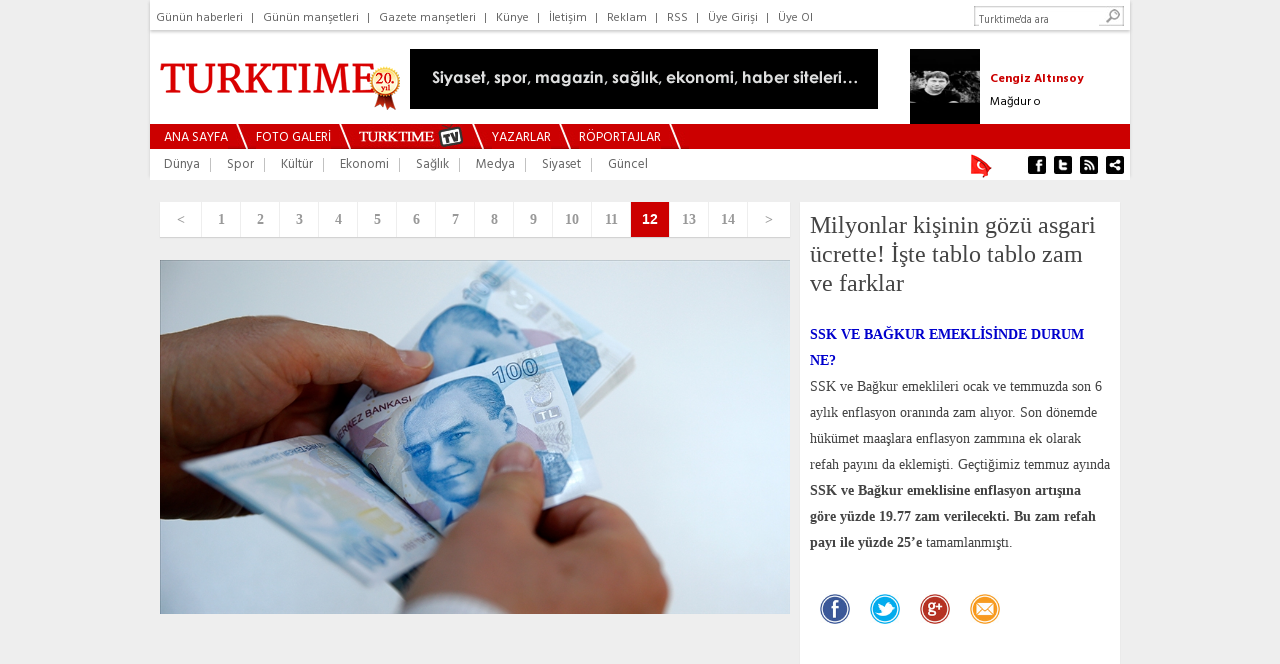

--- FILE ---
content_type: text/html
request_url: https://www.turktime.com/galeri/milyonlar-kisinin-gozu-asgari-ucrette-iste-tablo-tablo-zam-ve-farklar/195717/265305/
body_size: 7991
content:
<!DOCTYPE html>
<html>
<head>
<meta http-equiv="Content-Type" content="text/html; charset=utf-8">
<meta http-equiv="cache-control" content="no-cache" />
<meta http-equiv="Pragma" content="no-cache" />
<meta http-equiv="Expires" content="-1" />
<meta http-equiv="Content-Language" content="tr">
<title>Milyonlar kişinin gözü asgari ücrette! İşte tablo tablo zam ve farklar</title>
<meta name="description" content="Milyonlar kişinin gözü asgari ücrette! İşte tablo tablo zam ve farklar fotoğrafları.">
<meta name="Keywords" content="turktime, haber, haberler, haber oku, güncel haberler, son haberler, son dakika, son dakika haber, gazete haberleri, gazeteler, magazin, sağlık, teknoloji, bilim, spor, cumhurbaşkanı, gazeteci, yazar, makale, yorum, türkiye, medya, ekonomi, eğitim, siyaset, güncel, dünya, polemik, teknoloji">


<meta property="og:type" content="website">
<meta property="og:title" content="Milyonlar kişinin gözü asgari ücrette! İşte tablo tablo zam ve farklar">
<meta property="og:url" content="https://www.turktime.com/galeri/milyonlar-kisinin-gozu-asgari-ucrette-iste-tablo-tablo-zam-ve-farklar/195717/">
<meta property="fb:admins" content="677942365">
<meta property="fb:app_id" content="134038383606408">
<meta name="okunet" content="2eba90f8c6e85d15a54e841fe41482"/>
<meta property="og:image" content="https://www.turktime.com/galeri_photo/rad1F7C1.jpg">
<meta property="og:description" content="Milyonlar kişinin gözü asgari ücrette! İşte tablo tablo zam ve farklar fotoğrafları.">




<link rel="canonical" href="https://www.turktime.com/galeri/milyonlar-kisinin-gozu-asgari-ucrette-iste-tablo-tablo-zam-ve-farklar/195717/">
<link href='https://www.turktime.com/' hreflang='tr' rel='alternate'/>
<link href='https://fonts.googleapis.com/css?family=Hind:400,700&subset=latin,latin-ext' rel='stylesheet' type='text/css'>

<link rel="stylesheet" href="/css/turktime.css?v=4" type="text/css"/>

<link href="/favicon/favicon.ico" rel="shortcut icon" />
<link rel="apple-touch-icon" sizes="57x57" href="/favicon/apple-icon-57x57.png">
<link rel="apple-touch-icon" sizes="60x60" href="/favicon/apple-icon-60x60.png">
<link rel="apple-touch-icon" sizes="72x72" href="/favicon/apple-icon-72x72.png">
<link rel="apple-touch-icon" sizes="76x76" href="/favicon/apple-icon-76x76.png">
<link rel="apple-touch-icon" sizes="114x114" href="/favicon/apple-icon-114x114.png">
<link rel="apple-touch-icon" sizes="120x120" href="/favicon/apple-icon-120x120.png">
<link rel="apple-touch-icon" sizes="144x144" href="/favicon/apple-icon-144x144.png">
<link rel="apple-touch-icon" sizes="152x152" href="/favicon/apple-icon-152x152.png">
<link rel="apple-touch-icon" sizes="180x180" href="/favicon/apple-icon-180x180.png">
<link rel="icon" type="image/png" sizes="192x192"  href="/favicon/android-icon-192x192.png">
<link rel="icon" type="image/png" sizes="32x32" href="/favicon/favicon-32x32.png">
<link rel="icon" type="image/png" sizes="96x96" href="/favicon/favicon-96x96.png">
<link rel="icon" type="image/png" sizes="16x16" href="/favicon/favicon-16x16.png">
<link rel="manifest" href="/favicon/manifest.json">
<meta name="msapplication-TileColor" content="#ffffff">
<meta name="msapplication-TileImage" content="/favicon/ms-icon-144x144.png">
<meta name="theme-color" content="#ffffff">

<script type="text/javascript" src="/js/jquery.js"></script>
<script type="text/javascript" src="/js/jquery.easing.1.3.js"></script>
<script type="text/javascript" src="/js/jquery.bxSlider.min.js"></script>
<script type="text/javascript" src="/js/ready.js"></script>


<link href="//vjs.zencdn.net/8.20.0/video-js.min.css" rel="stylesheet">
<script src="//vjs.zencdn.net/8.20.0/video.min.js"></script>




<!-- Global site tag (gtag.js) - Google Analytics -->
<script async src="https://www.googletagmanager.com/gtag/js?id=UA-618656-10"></script>
<script>
  window.dataLayer = window.dataLayer || [];
  function gtag(){dataLayer.push(arguments);}
  gtag('js', new Date());

  gtag('config', 'UA-618656-10');
</script>
<script data-ad-client="ca-pub-5342921233582340" async src="https://pagead2.googlesyndication.com/pagead/js/adsbygoogle.js"></script>

</head>

<body>
<a name="top"></a>

<div id="boxes"> 
<div id="dialog1" class="window"> 
<form method="post" action="/404.asp?404;http://www.turktime.com:80/galeri/milyonlar-kisinin-gozu-asgari-ucrette-iste-tablo-tablo-zam-ve-farklar/195717/265305/">
  <div class="d-header">
<table border="0" cellspacing="0" style="border-collapse: collapse" width="411" cellpadding="0" id="AutoNumber29" height="189">
  <tr>
    <td colspan="3" height="50">&nbsp;</td>
  </tr>
  <tr>
    <td width="55">&nbsp;</td>
    <td><b><font size="4" color="#333333">E-posta : </font></b> </td>
    <td>
    <input type="text" name="user" value="" size="20"/></td>
  </tr>
  <tr>
    <td width="55">&nbsp;</td>
    <td><b><font size="4" color="#333333">Şifre :</font></b></td>
    <td> 
    <input type="password" name="pass" value="" size="20"/></td>
  </tr>
  <tr>
    <td width="55">&nbsp;</td>
    <td>&nbsp;</td>
    <td><font face="Times New Roman" size="2" color="#cc0000">&#9658;&nbsp;</font><a class="a12wn" href="/default.asp?page=newuser">Üye olmak istiyorum</a></td>
  </tr>
  <tr>
    <td width="55">&nbsp;</td>
    <td>&nbsp;</td>
    <td><font face="Times New Roman" size="2" color="#cc0000">&#9658;&nbsp;</font><a class="a12wn" href="/default.asp?page=password">Şifremi Unuttum</a></td>
  </tr>
</table>
  </div> 
  <div class="d-blank"></div> 
  <div class="d-login"><input type="image" alt="Login" title="Login" src="/images/login-button.png"/></div> 
</form>
</div> 
  <div id="mask"></div> 
</div>

<div id="fb-root"></div>
<script>(function(d, s, id) {
  var js, fjs = d.getElementsByTagName(s)[0];
  if (d.getElementById(id)) {return;}
  js = d.createElement(s); js.id = id;
  js.src = "//connect.facebook.net/tr_TR/all.js#xfbml=1&appId=148246345249081";
  fjs.parentNode.insertBefore(js, fjs);
}(document, 'script', 'facebook-jssdk'));</script>

<div style="width:100%; height:100%;">
  <div style="width:980px; height:100%; padding:0; margin:0px auto;">


     
     <!-- Üst Bölüm -->
     <div id="top" style="width:980px; height:175px; -webkit-box-shadow: 0px 2px 3px 0px #cccccc; box-shadow: 0px 2px 3px 0px #cccccc; background:#fff;">
       <div id="top_menu" style="width:980px; height:18px; text-align:left; padding:6px 0; -webkit-box-shadow: 0px 2px 3px 0px #cccccc; box-shadow: 0px 2px 3px 0px #cccccc; background:#fff;">
            <font style="font-size:11px;" color="#666666">
            <a href="/arsiv/17/1/2026/" class="a_top_menu">Günün haberleri</a>|
            <a href="/mansetler/" class="a_top_menu">Günün manşetleri</a>|
            
            <a href="/default.asp?page=gazete_mansetleri" class="a_top_menu">Gazete manşetleri</a>|
            <a href="/default.asp?page=kunye" class="a_top_menu">Künye</a>|
            <a href="/default.asp?page=iletisim" class="a_top_menu">İletişim</a>|
            <a href="/default.asp?page=reklam" class="a_top_menu">Reklam</a>|
            <a href="/sondakika.xml" target="_blank" class="a_top_menu">RSS</a>|

            <a href="#dialog1" name="modal" class="a_top_menu">Üye Girişi</a>|
            <a href="/default.asp?page=newuser" class="a_top_menu">Üye Ol</a></font>



          <div style="float:right; margin-right:6px;">
            <form method="get" action="/arama" target="_top" onsubmit="return checkform(this);">
              <script language="JavaScript" type="text/javascript">
              <!--
              function checkform ( form )
              {if ((form.q.value == "Turktime'da ara")||(form.q.value == "")) {alert( "Lütfen arama metni girin." );form.q.focus();return false ;}
              return true ;}
              //-->
              </script>
    <input type="hidden" name="cx" value="partner-pub-5342921233582340:2049175406" />
    <input type="hidden" name="cof" value="FORID:10" />
    <input type="hidden" name="ie" value="ISO-8859-9" />
              <div style="float:left; height:18px; padding-top:2px; background:url('/images/s1.jpg'); width:130px;"><input type="text" size="20" name="q" value="Turktime'da ara" onfocus="javascript:if(this.value == 'Turktime\'da ara') this.value = '';" onblur="javascript:if(this.value == '') this.value = 'Turktime\'da ara';" style="width: 120px; margin-left:5px; height: 14px; border: 0px solid #FFFFFF; outline:none; color:#666; font-size:8pt"></div>
              <div style="float:left;"><input type="image" name="s1" border="0" src="/images/s2.jpg"></div>
            </form>
          </div>
       </div>
       <div style="clear:both;"></div>
       <div id="top_logo_banner">
         <div style="float:left; height:90px;"><div id="logo" style="width:230px; height:60px; margin:20px 0 10px 10px; position:relative;"><a href="/"><img src="/images/logod20.png?v=2" border="0"></a></div></div>
         <div style="float:left; height:90px;"><div id="logo_banner" style="float:left; width:468px; height:60px; margin:15px 0 15px 20px;"><a href="/showad.asp?id=62" target="_blank"><img src="/banner/internetoku2.gif" border="0" alt=""></a></div></div>
         <div style="float:right; width:220px; height:75px; padding-top:15px; text-align:center; display:block; overflow:hidden;">
           <div id="yaz_2" style="width:220px;">        
			<ul id="yaz" class="multiple2">

			<li>
<table border="0" cellpadding="0" cellspacing="0" style="border-collapse: collapse" width="220">
  <tr>
            <td width="80" valign="top" align="left" height="75">
                <a href="/yazar/aksener-ve-dervisoglu-nun-sessiz-barisi-emel-sayin-a-vip-mesaj-isvec-cakisi-/16730" class=link><img width="70" height="75" border="0" src="/images/yazar/rad3AF34.jpg" hspace="0" vspace="0"></a>
            </td>
            <td width="140" valign="center" align="left" height="75">
                   <a href="/yazar/aksener-ve-dervisoglu-nun-sessiz-barisi-emel-sayin-a-vip-mesaj-isvec-cakisi-/16730" class="a12rb">Talat Atilla</a><br>
                   <a href="/yazar/aksener-ve-dervisoglu-nun-sessiz-barisi-emel-sayin-a-vip-mesaj-isvec-cakisi-/16730" class="a12bn">Akşener ve Dervişoğlu'nun sessiz barışı! Emel Sayın'a VİP mesaj! İsveç Çakısı...</a>
            </td>
  </tr>
</table>
			</li> 

			<li>
<table border="0" cellpadding="0" cellspacing="0" style="border-collapse: collapse" width="220">
  <tr>
            <td width="80" valign="top" align="left" height="75">
                <a href="/yazar/magdur-o/16746" class=link><img width="70" height="75" border="0" src="/images/yazar/rad285BE.jpg" hspace="0" vspace="0"></a>
            </td>
            <td width="140" valign="center" align="left" height="75">
                   <a href="/yazar/magdur-o/16746" class="a12rb">Cengiz Altınsoy</a><br>
                   <a href="/yazar/magdur-o/16746" class="a12bn">Mağdur o</a>
            </td>
  </tr>
</table>
			</li> 

			<li>
<table border="0" cellpadding="0" cellspacing="0" style="border-collapse: collapse" width="220">
  <tr>
            <td width="80" valign="top" align="left" height="75">
                <a href="/yazar/gazze-de-ateskes-soykirimcilara-zulumlerinin-hesabi-sorulmayacak-mi/16682" class=link><img width="70" height="75" border="0" src="/images/yazar/rad0E316.jpg" hspace="0" vspace="0"></a>
            </td>
            <td width="140" valign="center" align="left" height="75">
                   <a href="/yazar/gazze-de-ateskes-soykirimcilara-zulumlerinin-hesabi-sorulmayacak-mi/16682" class="a12rb">Adnan Küçük</a><br>
                   <a href="/yazar/gazze-de-ateskes-soykirimcilara-zulumlerinin-hesabi-sorulmayacak-mi/16682" class="a12bn">GAZZE’DE ATEŞKES: SOYKIRIMCILARA ZULÜMLERİNİN HESABI SORULMAYACAK MI?</a>
            </td>
  </tr>
</table>
			</li> 

			<li>
<table border="0" cellpadding="0" cellspacing="0" style="border-collapse: collapse" width="220">
  <tr>
            <td width="80" valign="top" align="left" height="75">
                <a href="/yazar/konusulmayan-kokler/16751" class=link><img width="70" height="75" border="0" src="/images/yazar/rad06414.jpg" hspace="0" vspace="0"></a>
            </td>
            <td width="140" valign="center" align="left" height="75">
                   <a href="/yazar/konusulmayan-kokler/16751" class="a12rb">Melike Topuk</a><br>
                   <a href="/yazar/konusulmayan-kokler/16751" class="a12bn">Konuşulmayan Kökler</a>
            </td>
  </tr>
</table>
			</li> 

			<li>
<table border="0" cellpadding="0" cellspacing="0" style="border-collapse: collapse" width="220">
  <tr>
            <td width="80" valign="top" align="left" height="75">
                <a href="/yazar/kiskanamazsiniz/16687" class=link><img width="70" height="75" border="0" src="/images/yazar/rad0AFB4.jpg" hspace="0" vspace="0"></a>
            </td>
            <td width="140" valign="center" align="left" height="75">
                   <a href="/yazar/kiskanamazsiniz/16687" class="a12rb">Zahide Guliyeva</a><br>
                   <a href="/yazar/kiskanamazsiniz/16687" class="a12bn">KISKANAMAZSINIZ!</a>
            </td>
  </tr>
</table>
			</li> 

			<li>
<table border="0" cellpadding="0" cellspacing="0" style="border-collapse: collapse" width="220">
  <tr>
            <td width="80" valign="top" align="left" height="75">
                <a href="/yazar/gercegin-ustunu-orten-gurultu-fanatizm-mahremiyet-ve-sorgulamanin-kaybi/16739" class=link><img width="70" height="75" border="0" src="/images/yazar/rad44541.jpg" hspace="0" vspace="0"></a>
            </td>
            <td width="140" valign="center" align="left" height="75">
                   <a href="/yazar/gercegin-ustunu-orten-gurultu-fanatizm-mahremiyet-ve-sorgulamanin-kaybi/16739" class="a12rb">Derya Çöl</a><br>
                   <a href="/yazar/gercegin-ustunu-orten-gurultu-fanatizm-mahremiyet-ve-sorgulamanin-kaybi/16739" class="a12bn">“Gerçeğin Üstünü Örten Gürültü: Fanatizm, Mahremiyet ve Sorgulamanın Kaybı”</a>
            </td>
  </tr>
</table>
			</li> 

			<li>
<table border="0" cellpadding="0" cellspacing="0" style="border-collapse: collapse" width="220">
  <tr>
            <td width="80" valign="top" align="left" height="75">
                <a href="/yazar/50-milyon-liralik-cek/16756" class=link><img width="70" height="75" border="0" src="/images/yazar/radD6C19.jpg" hspace="0" vspace="0"></a>
            </td>
            <td width="140" valign="center" align="left" height="75">
                   <a href="/yazar/50-milyon-liralik-cek/16756" class="a12rb">Tuğrul Sarıtaş</a><br>
                   <a href="/yazar/50-milyon-liralik-cek/16756" class="a12bn">50 MİLYON LİRALIK ÇEK!</a>
            </td>
  </tr>
</table>
			</li> 

			<li>
<table border="0" cellpadding="0" cellspacing="0" style="border-collapse: collapse" width="220">
  <tr>
            <td width="80" valign="top" align="left" height="75">
                <a href="/yazar/zaman-–-insan/16753" class=link><img width="70" height="75" border="0" src="/images/yazar/rad7CCED.jpg" hspace="0" vspace="0"></a>
            </td>
            <td width="140" valign="center" align="left" height="75">
                   <a href="/yazar/zaman-–-insan/16753" class="a12rb">Seyhan Korkmaz</a><br>
                   <a href="/yazar/zaman-–-insan/16753" class="a12bn">ZAMAN – İNSAN</a>
            </td>
  </tr>
</table>
			</li> 

			<li>
<table border="0" cellpadding="0" cellspacing="0" style="border-collapse: collapse" width="220">
  <tr>
            <td width="80" valign="top" align="left" height="75">
                <a href="/yazar/bazen-kadin-olmak/16735" class=link><img width="70" height="75" border="0" src="/images/yazar/rad42A62.jpg" hspace="0" vspace="0"></a>
            </td>
            <td width="140" valign="center" align="left" height="75">
                   <a href="/yazar/bazen-kadin-olmak/16735" class="a12rb">Kıvılcım Kalay</a><br>
                   <a href="/yazar/bazen-kadin-olmak/16735" class="a12bn">Bazen kadın olmak</a>
            </td>
  </tr>
</table>
			</li> 

			<li>
<table border="0" cellpadding="0" cellspacing="0" style="border-collapse: collapse" width="220">
  <tr>
            <td width="80" valign="top" align="left" height="75">
                <a href="/yazar/2026-kullerinden-doganlarin-yili/16754" class=link><img width="70" height="75" border="0" src="/images/yazar/rad8EF7D.jpg" hspace="0" vspace="0"></a>
            </td>
            <td width="140" valign="center" align="left" height="75">
                   <a href="/yazar/2026-kullerinden-doganlarin-yili/16754" class="a12rb">Canan Sezgin</a><br>
                   <a href="/yazar/2026-kullerinden-doganlarin-yili/16754" class="a12bn">2026, Küllerinden Doğanların Yılı</a>
            </td>
  </tr>
</table>
			</li> 

			<li>
<table border="0" cellpadding="0" cellspacing="0" style="border-collapse: collapse" width="220">
  <tr>
            <td width="80" valign="top" align="left" height="75">
                <a href="/yazar/turkiye-sahadaysa-denge-degisir/16757" class=link><img width="70" height="75" border="0" src="/images/yazar/rad40916.jpg" hspace="0" vspace="0"></a>
            </td>
            <td width="140" valign="center" align="left" height="75">
                   <a href="/yazar/turkiye-sahadaysa-denge-degisir/16757" class="a12rb">Tekin Öget</a><br>
                   <a href="/yazar/turkiye-sahadaysa-denge-degisir/16757" class="a12bn">TÜRKİYE SAHADAYSA DENGE DEĞİŞİR</a>
            </td>
  </tr>
</table>
			</li> 

			<li>
<table border="0" cellpadding="0" cellspacing="0" style="border-collapse: collapse" width="220">
  <tr>
            <td width="80" valign="top" align="left" height="75">
                <a href="/yazar/sezgiler-yasantinin-kodlamasidir/16742" class=link><img width="70" height="75" border="0" src="/images/yazar/rad58A2D.jpg" hspace="0" vspace="0"></a>
            </td>
            <td width="140" valign="center" align="left" height="75">
                   <a href="/yazar/sezgiler-yasantinin-kodlamasidir/16742" class="a12rb">Esra Süntar</a><br>
                   <a href="/yazar/sezgiler-yasantinin-kodlamasidir/16742" class="a12bn">SEZGİLER YAŞANTININ KODLAMASIDIR</a>
            </td>
  </tr>
</table>
			</li> 

			<li>
<table border="0" cellpadding="0" cellspacing="0" style="border-collapse: collapse" width="220">
  <tr>
            <td width="80" valign="top" align="left" height="75">
                <a href="/yazar/sedat-peker/16645" class=link><img width="70" height="75" border="0" src="/images/yazar/rad1B332.jpg" hspace="0" vspace="0"></a>
            </td>
            <td width="140" valign="center" align="left" height="75">
                   <a href="/yazar/sedat-peker/16645" class="a12rb">Ersan Yıldız</a><br>
                   <a href="/yazar/sedat-peker/16645" class="a12bn">Sedat Peker</a>
            </td>
  </tr>
</table>
			</li> 

            </ul>
           </div>
         </div>         
       </div>
       <div style="clear:both;"></div>
       <div id="top_ust_menu" style="background:#cc0000; height:25px; width:980px;">
         <div style="float:left; height:25px; width:14px;"></div>
         <div style="float:left; height:25px; padding:1px 0 0 0;"><a href="/" class="a_ana_menu">ANA SAYFA</a></div>
         <div style="float:left; height:25px; width:28px;"><img src="/images/top_menu_ara.jpg" border="0"></div>
         <div style="float:left; height:25px; padding:1px 0 0 0;"><a href="/galeriler/" class="a_ana_menu">FOTO GALERİ</a></div>
         <div style="float:left; height:25px; width:28px;"><img src="/images/top_menu_ara.jpg" border="0"></div>
         <div style="float:left; height:25px; padding:0px 0 0 0;"><a href="/videolar/" class="a_ana_menu"><img src="/images/m_turktimetv.jpg" border="0"></a></div>
         <div style="float:left; height:25px; width:28px;"><img src="/images/top_menu_ara.jpg" border="0"></div>
         <div style="float:left; height:25px; padding:1px 0 0 0;"><a href="/yazarlar/" class="a_ana_menu">YAZARLAR</a></div>
         <div style="float:left; height:25px; width:28px;"><img src="/images/top_menu_ara.jpg" border="0"></div>
         <div style="float:left; height:25px; padding:1px 0 0 0;"><a href="/roportajlar/" class="a_ana_menu">RÖPORTAJLAR</a></div>
         <div style="float:left; height:25px; width:28px;"><img src="/images/top_menu_ara.jpg" border="0"></div>
       </div>
       <div style="clear:both;"></div>
       <div id="top_ana_menu" style="background:#fff; height:30px; width:980px;">
         <div style="float:left; height:30px; width:14px;"></div>
<div style="float:left; height:30px; padding:2px 0 0 0;"><a href="/galeriler/dunya/1/" title="Dünya" class="a_ana_kmenu">Dünya</a></div><div style="float:left; height:30px; width:27px;"><img src="/images/top_alt_menu_ara.gif" border="0"></div><div style="float:left; height:30px; padding:2px 0 0 0;"><a href="/galeriler/spor/2/" title="Spor" class="a_ana_kmenu">Spor</a></div><div style="float:left; height:30px; width:27px;"><img src="/images/top_alt_menu_ara.gif" border="0"></div><div style="float:left; height:30px; padding:2px 0 0 0;"><a href="/galeriler/kultur/3/" title="Kültür" class="a_ana_kmenu">Kültür</a></div><div style="float:left; height:30px; width:27px;"><img src="/images/top_alt_menu_ara.gif" border="0"></div><div style="float:left; height:30px; padding:2px 0 0 0;"><a href="/galeriler/ekonomi/4/" title="Ekonomi" class="a_ana_kmenu">Ekonomi</a></div><div style="float:left; height:30px; width:27px;"><img src="/images/top_alt_menu_ara.gif" border="0"></div><div style="float:left; height:30px; padding:2px 0 0 0;"><a href="/galeriler/saglik/5/" title="Sağlık" class="a_ana_kmenu">Sağlık</a></div><div style="float:left; height:30px; width:27px;"><img src="/images/top_alt_menu_ara.gif" border="0"></div><div style="float:left; height:30px; padding:2px 0 0 0;"><a href="/galeriler/medya/17/" title="Medya" class="a_ana_kmenu">Medya</a></div><div style="float:left; height:30px; width:27px;"><img src="/images/top_alt_menu_ara.gif" border="0"></div><div style="float:left; height:30px; padding:2px 0 0 0;"><a href="/galeriler/siyaset/19/" title="Siyaset" class="a_ana_kmenu">Siyaset</a></div><div style="float:left; height:30px; width:27px;"><img src="/images/top_alt_menu_ara.gif" border="0"></div><div style="float:left; height:30px; padding:2px 0 0 0;"><a href="/galeriler/guncel/23/" title="Güncel" class="a_ana_kmenu">Güncel</a></div>
         <div style="width:166px; height:30px; float:right; padding:0; margin:0;">
           <div style="width:40px; height:30px; float:left;"><a href="/haber/turktime-yeni-genel-merkezinde/9152/"><img border="0" src="/images/bayrak.gif" width="40" height="30"></a></div>
           <div style="width:106px; height:30px; float:right; padding:0; margin:0;">
             <a target="_blank" href="https://www.facebook.com/turktime2003"><img src="/images/top_menu_so_fb.jpg" border="0"></a><a target="_blank" href="https://twitter.com/turktimeCom"><img src="/images/top_menu_so_tw.jpg" border="0"></a><a target="_blank" href="/sondakika.xml"><img src="/images/top_menu_so_rss.jpg" border="0"></a><a href="/sitene_ekle/"><img src="/images/top_menu_so_se.jpg" border="0"></a></div>
         </div>
       </div>
     </div>
     <!-- Bitti Üst Bölüm -->

     

     <div style="clear:both;"></div>


     <div style="clear:both;"></div>


     <div id="ana" style="width:960px; padding:10px 0 0 0; margin:10px 10px 10px 10px;">
       <div style="width:960px; float:left;">
<style>
a.num { color: #999999; font-family: Trebuchet MS; font-weight:bold; text-decoration: none; font-size: 14px; padding:8px;}
a.num:hover { color: #999999; text-decoration:none; font-weight:bold; font-family: Trebuchet MS; font-size: 14px;}

</style>
<a name="imagetop"></a>
<table border="0" cellpadding="0" cellspacing="0" style="border-collapse: collapse" bordercolor="#111111" width="960">
  <tr>
    <td>
    <table border="0" cellpadding="0" cellspacing="0" style="border-collapse: collapse" bordercolor="#111111" width="960">
      <tr>
        <td width="630" align="left" valign="top">
        <table border="0" cellpadding="0" cellspacing="0" style="border-collapse: collapse" bordercolor="#111111" width="630">
          <tr>
            <td align="center" valign="top">
            
<div style="width:630px; height:35px; display:block; -webkit-box-shadow: 0px 1px 1px 0px #d3d3d3; box-shadow: 0px 1px 1px 0px #d3d3d3; background:#FFFFFF;">
    <div style="width:41px; border-right:1px solid #EEEEEE; float:left; height:26px; font-size:14px; font-family:Arial; color:#666666; background-color:#FFFFFF; font-weight:bold; text-align:center; padding:9px 0px 0 0px;" onmouseover="this.style.background='#EEEEEE';" onmouseout="this.style.background='#FFFFFF';">
    <a href="/galeri/milyonlar-kisinin-gozu-asgari-ucrette-iste-tablo-tablo-zam-ve-farklar/195717/265304/" class="num">&lt;</a>
    </div>

    <div style="width:38px; float:left; border-right:1px solid #EEEEEE; height:26px; font-size:14px; font-family:Arial; color:#666666; background-color:#FFFFFF; font-weight:bold; text-align:center; padding:9px 0px 0 0px;" onmouseover="this.style.background='#EEEEEE';" onmouseout="this.style.background='#FFFFFF';">
    <a href="/galeri/milyonlar-kisinin-gozu-asgari-ucrette-iste-tablo-tablo-zam-ve-farklar/195717/265294/" class="num">1</a>
    </div>

    <div style="width:38px; float:left; border-right:1px solid #EEEEEE; height:26px; font-size:14px; font-family:Arial; color:#666666; background-color:#FFFFFF; font-weight:bold; text-align:center; padding:9px 0px 0 0px;" onmouseover="this.style.background='#EEEEEE';" onmouseout="this.style.background='#FFFFFF';">
    <a href="/galeri/milyonlar-kisinin-gozu-asgari-ucrette-iste-tablo-tablo-zam-ve-farklar/195717/265295/" class="num">2</a>
    </div>

    <div style="width:38px; float:left; border-right:1px solid #EEEEEE; height:26px; font-size:14px; font-family:Arial; color:#666666; background-color:#FFFFFF; font-weight:bold; text-align:center; padding:9px 0px 0 0px;" onmouseover="this.style.background='#EEEEEE';" onmouseout="this.style.background='#FFFFFF';">
    <a href="/galeri/milyonlar-kisinin-gozu-asgari-ucrette-iste-tablo-tablo-zam-ve-farklar/195717/265296/" class="num">3</a>
    </div>

    <div style="width:38px; float:left; border-right:1px solid #EEEEEE; height:26px; font-size:14px; font-family:Arial; color:#666666; background-color:#FFFFFF; font-weight:bold; text-align:center; padding:9px 0px 0 0px;" onmouseover="this.style.background='#EEEEEE';" onmouseout="this.style.background='#FFFFFF';">
    <a href="/galeri/milyonlar-kisinin-gozu-asgari-ucrette-iste-tablo-tablo-zam-ve-farklar/195717/265297/" class="num">4</a>
    </div>

    <div style="width:38px; float:left; border-right:1px solid #EEEEEE; height:26px; font-size:14px; font-family:Arial; color:#666666; background-color:#FFFFFF; font-weight:bold; text-align:center; padding:9px 0px 0 0px;" onmouseover="this.style.background='#EEEEEE';" onmouseout="this.style.background='#FFFFFF';">
    <a href="/galeri/milyonlar-kisinin-gozu-asgari-ucrette-iste-tablo-tablo-zam-ve-farklar/195717/265298/" class="num">5</a>
    </div>

    <div style="width:38px; float:left; border-right:1px solid #EEEEEE; height:26px; font-size:14px; font-family:Arial; color:#666666; background-color:#FFFFFF; font-weight:bold; text-align:center; padding:9px 0px 0 0px;" onmouseover="this.style.background='#EEEEEE';" onmouseout="this.style.background='#FFFFFF';">
    <a href="/galeri/milyonlar-kisinin-gozu-asgari-ucrette-iste-tablo-tablo-zam-ve-farklar/195717/265299/" class="num">6</a>
    </div>

    <div style="width:38px; float:left; border-right:1px solid #EEEEEE; height:26px; font-size:14px; font-family:Arial; color:#666666; background-color:#FFFFFF; font-weight:bold; text-align:center; padding:9px 0px 0 0px;" onmouseover="this.style.background='#EEEEEE';" onmouseout="this.style.background='#FFFFFF';">
    <a href="/galeri/milyonlar-kisinin-gozu-asgari-ucrette-iste-tablo-tablo-zam-ve-farklar/195717/265300/" class="num">7</a>
    </div>

    <div style="width:38px; float:left; border-right:1px solid #EEEEEE; height:26px; font-size:14px; font-family:Arial; color:#666666; background-color:#FFFFFF; font-weight:bold; text-align:center; padding:9px 0px 0 0px;" onmouseover="this.style.background='#EEEEEE';" onmouseout="this.style.background='#FFFFFF';">
    <a href="/galeri/milyonlar-kisinin-gozu-asgari-ucrette-iste-tablo-tablo-zam-ve-farklar/195717/265301/" class="num">8</a>
    </div>

    <div style="width:38px; float:left; border-right:1px solid #EEEEEE; height:26px; font-size:14px; font-family:Arial; color:#666666; background-color:#FFFFFF; font-weight:bold; text-align:center; padding:9px 0px 0 0px;" onmouseover="this.style.background='#EEEEEE';" onmouseout="this.style.background='#FFFFFF';">
    <a href="/galeri/milyonlar-kisinin-gozu-asgari-ucrette-iste-tablo-tablo-zam-ve-farklar/195717/265302/" class="num">9</a>
    </div>

    <div style="width:38px; float:left; border-right:1px solid #EEEEEE; height:26px; font-size:14px; font-family:Arial; color:#666666; background-color:#FFFFFF; font-weight:bold; text-align:center; padding:9px 0px 0 0px;" onmouseover="this.style.background='#EEEEEE';" onmouseout="this.style.background='#FFFFFF';">
    <a href="/galeri/milyonlar-kisinin-gozu-asgari-ucrette-iste-tablo-tablo-zam-ve-farklar/195717/265303/" class="num">10</a>
    </div>

    <div style="width:38px; float:left; border-right:1px solid #EEEEEE; height:26px; font-size:14px; font-family:Arial; color:#666666; background-color:#FFFFFF; font-weight:bold; text-align:center; padding:9px 0px 0 0px;" onmouseover="this.style.background='#EEEEEE';" onmouseout="this.style.background='#FFFFFF';">
    <a href="/galeri/milyonlar-kisinin-gozu-asgari-ucrette-iste-tablo-tablo-zam-ve-farklar/195717/265304/" class="num">11</a>
    </div>

    <div style="width:38px; float:left; border-right:1px solid #EEEEEE; height:26px; font-size:14px; font-family:Arial; color:#FFFFFF; background-color:#CC0000; font-weight:bold; text-align:center; padding:9px 0px 0 0px;">12</div>

    <div style="width:38px; float:left; border-right:1px solid #EEEEEE; height:26px; font-size:14px; font-family:Arial; color:#666666; background-color:#FFFFFF; font-weight:bold; text-align:center; padding:9px 0px 0 0px;" onmouseover="this.style.background='#EEEEEE';" onmouseout="this.style.background='#FFFFFF';">
    <a href="/galeri/milyonlar-kisinin-gozu-asgari-ucrette-iste-tablo-tablo-zam-ve-farklar/195717/265306/" class="num">13</a>
    </div>

    <div style="width:38px; float:left; border-right:1px solid #EEEEEE; height:26px; font-size:14px; font-family:Arial; color:#666666; background-color:#FFFFFF; font-weight:bold; text-align:center; padding:9px 0px 0 0px;" onmouseover="this.style.background='#EEEEEE';" onmouseout="this.style.background='#FFFFFF';">
    <a href="/galeri/milyonlar-kisinin-gozu-asgari-ucrette-iste-tablo-tablo-zam-ve-farklar/195717/265307/" class="num">14</a>
    </div>

    <div style="width:42px; float:left; height:26px; font-size:14px; font-family:Arial; color:#666666; background-color:#FFFFFF; font-weight:bold; text-align:center; padding:9px 0px 0 0px;" onmouseover="this.style.background='#EEEEEE';" onmouseout="this.style.background='#FFFFFF';">
    <a href="/galeri/milyonlar-kisinin-gozu-asgari-ucrette-iste-tablo-tablo-zam-ve-farklar/195717/265306/" class="num">&gt;</a>
    </div>
</div>            
            
            </td>
          </tr>
          <tr>
            <td><img border="0" src="/images/spacer.gif" width="1" height="10"></td>
          </tr>
          <tr>
            <td align="center">
            
             <a href="/galeri/milyonlar-kisinin-gozu-asgari-ucrette-iste-tablo-tablo-zam-ve-farklar/195717/265306/"><img src="https://www.turktime.com/galeri_photo/20231202_P141P7AYN8.jpg" border="0" style="max-width:630px;"></a>
             
            </td>
          </tr>
          <tr>
            <td><img border="0" src="/images/spacer.gif" width="1" height="15"></td>
          </tr>
          <tr>
            <td><img border="0" src="/images/spacer.gif" width="1" height="10"></td>
          </tr>
        </table>
        </td>
        <td width="10" align="left" valign="top">&nbsp;</td>
        <td width="320" align="left" valign="top">
        <div style="width:300px; padding:10px; -webkit-box-shadow: 0px 1px 1px 0px #d3d3d3; box-shadow: 0px 1px 1px 0px #d3d3d3; background:#FFFFFF;">
        <table border="0" cellspacing="0" style="border-collapse: collapse" bordercolor="#111111" width="300" cellpadding="0">
          <tr>
            <td align="left"><font size="2" face="Trebuchet MS" color="#444444" style="font-size: 24px">Milyonlar kişinin gözü asgari ücrette! İşte tablo tablo zam ve farklar</font></td>
          </tr>
          <tr>
            <td align="left"><img border="0" src="/images/spacer.gif" width="1" height="10"></td>
          </tr>
          <tr>
            <td align="left"><p style="line-height:25px;"><font size="2" face="Trebuchet MS" color="#444444" style="font-size: 14px"><span style="color:#0000CD;"><strong>SSK VE BAĞKUR EMEKLİSİNDE DURUM NE?</strong></span><br />
SSK ve Bağkur emeklileri ocak ve temmuzda son 6 aylık enflasyon oranında zam alıyor. Son d&ouml;nemde h&uuml;k&uuml;met maaşlara enflasyon zammına ek olarak refah payını da eklemişti. Ge&ccedil;tiğimiz temmuz ayında <strong>SSK ve Bağkur emeklisine enflasyon artışına g&ouml;re y&uuml;zde 19.77 zam verilecekti. Bu zam refah payı ile y&uuml;zde 25&rsquo;e </strong>tamamlanmıştı.&nbsp;</font></p></td>
          </tr>
          <tr>
            <td align="left"><img border="0" src="/images/spacer.gif" width="1" height="1"></td>
          </tr>
          <tr>
            <td align="left">
            <table border="0" cellspacing="0" style="border-collapse: collapse" bordercolor="#111111" width="200" cellpadding="0">
              <tr>
                <td align="center"><a href="https://www.facebook.com/sharer.php?u=https%3A%2F%2Fwww%2Eturktime%2Ecom%2Fgaleri%2Fmilyonlar%2Dkisinin%2Dgozu%2Dasgari%2Ducrette%2Diste%2Dtablo%2Dtablo%2Dzam%2Dve%2Dfarklar%2F195717%2F" target="_blank"><img border="0" src="/images/gal_fb.jpg" width="30" height="30"></a></td>
                <td align="center"><a href="https://twitter.com/intent/tweet?url=https://www.turktime.com/galeri/milyonlar-kisinin-gozu-asgari-ucrette-iste-tablo-tablo-zam-ve-farklar/195717/&text=Milyonlar ki%C5%9Finin g%C3%B6z%C3%BC asgari %C3%BCcrette! %C4%B0%C5%9Fte tablo tablo zam ve farklar&via=turktimeCom" target="_blank"><img border="0" src="/images/gal_tw.jpg" width="30" height="30"></a></td>
                <td align="center"><a href="https://plus.google.com/share?url=https%3A%2F%2Fwww%2Eturktime%2Ecom%2Fgaleri%2Fmilyonlar%2Dkisinin%2Dgozu%2Dasgari%2Ducrette%2Diste%2Dtablo%2Dtablo%2Dzam%2Dve%2Dfarklar%2F195717%2F" onclick="javascript:window.open(this.href,'', 'menubar=no,toolbar=no,resizable=yes,scrollbars=yes,height=600,width=600');return false;"><img border="0" src="/images/gal_goo.jpg" width="30" height="30"></a></td>
                <td align="center"><a href="/arkadas.asp?url=https://www.turktime.com/galeri/milyonlar-kisinin-gozu-asgari-ucrette-iste-tablo-tablo-zam-ve-farklar/195717/" onclick="javascript:window.open(this.href,'', 'menubar=no,toolbar=no,resizable=yes,scrollbars=yes,height=600,width=600');return false;"><img border="0" src="/images/gal_mail.jpg" width="30" height="30"></a></td>
              </tr>
            </table>
            </td>
          </tr>
          <tr>
            <td align="left"><img border="0" src="/images/spacer.gif" width="1" height="10"></td>
          </tr>
          <tr>
            <td align="center" height="250" width="300"></td>
          </tr>
          </table>
        </div>
        </td>
      </tr>
    </table>
    </td>
  </tr>
  <tr>
    <td><img border="0" src="/images/spacer.gif" width="1" height="10"></td>
  </tr>
  <tr>
    <td align="left" height="26">
    <font face="Trebuchet MS" style="font-size: 20px; font-weight: 700" color="#CC0000">BENZER GALERİLER</font></td>
  </tr>
  <tr>
    <td><img border="0" src="/images/spacer.gif" width="1" height="10"></td>
  </tr>
  <tr>
    <td>
    <table border="0" cellpadding="0" cellspacing="0" style="border-collapse: collapse" bordercolor="#111111" width="960">
      <tr>
        <td width="960" align="left" valign="top">
            <table border="0" cellspacing="0" style="border-collapse: collapse" bordercolor="#111111" width="960" cellpadding="0" id="AutoNumber12">

              <tr>

                <td width="300" valign="top" align="center">
<div style="width:300px; -webkit-box-shadow: 0px 1px 1px 0px #d3d3d3; box-shadow: 0px 1px 1px 0px #d3d3d3; background:#FFFFFF;">
 <div style="width:300px; height:210px;"><a title="Deprem anı ve sonrasında hayat kurtaran uygulamalar! " href="/galeri/deprem-ani-ve-sonrasinda-hayat-kurtaran-uygulamalar-/197275/"><img  alt="" border="0"  src="/galeri_photo/rad8E9CC.jpg" width="300" height="210"/></a></a></div>                  
 <div style="overflow:hidden; width:280px; height:43px; text-align:left; padding:7px 10px 7px 10px; margin:0;"><a href="/galeri/deprem-ani-ve-sonrasinda-hayat-kurtaran-uygulamalar-/197275/" class="kat1">Deprem anı ve sonrasında hayat kurtaran uygulamalar! </a></div>
</div>
                </td>

                <td width="20" align="center"></td>

                <td width="300" valign="top" align="center">
<div style="width:300px; -webkit-box-shadow: 0px 1px 1px 0px #d3d3d3; box-shadow: 0px 1px 1px 0px #d3d3d3; background:#FFFFFF;">
 <div style="width:300px; height:210px;"><a title="Bayrama 1,5 ay kalan kurbanlık fiyatları belli oldu! Kurbanlık alırken bunlara dikkat! " href="/galeri/bayrama-1-5-ay-kalan-kurbanlik-fiyatlari-belli-oldu-kurbanlik-alirken-bunlara-dikkat-/197241/"><img  alt="" border="0"  src="/galeri_photo/radF4738.jpg" width="300" height="210"/></a></a></div>                  
 <div style="overflow:hidden; width:280px; height:43px; text-align:left; padding:7px 10px 7px 10px; margin:0;"><a href="/galeri/bayrama-1-5-ay-kalan-kurbanlik-fiyatlari-belli-oldu-kurbanlik-alirken-bunlara-dikkat-/197241/" class="kat1">Bayrama 1,5 ay kalan kurbanlık fiyatları belli oldu! Kurbanlık alırken bunlara dikkat! </a></div>
</div>
                </td>

                <td width="20" align="center"></td>

                <td width="300" valign="top" align="center">
<div style="width:300px; -webkit-box-shadow: 0px 1px 1px 0px #d3d3d3; box-shadow: 0px 1px 1px 0px #d3d3d3; background:#FFFFFF;">
 <div style="width:300px; height:210px;"><a title="Tarım Kredi Kooperatif Marketler'den Ramazan kararı " href="/galeri/tarim-kredi-kooperatif-marketler-den-ramazan-karari-/197048/"><img  alt="" border="0"  src="/galeri_photo/radD5A8B.jpg" width="300" height="210"/></a></a></div>                  
 <div style="overflow:hidden; width:280px; height:43px; text-align:left; padding:7px 10px 7px 10px; margin:0;"><a href="/galeri/tarim-kredi-kooperatif-marketler-den-ramazan-karari-/197048/" class="kat1">Tarım Kredi Kooperatif Marketler'den Ramazan kararı </a></div>
</div>
                </td>

              </tr>
              <tr>
               <td colspan="5">&nbsp;</td>
              </tr>

              <tr>

                <td width="300" valign="top" align="center">
<div style="width:300px; -webkit-box-shadow: 0px 1px 1px 0px #d3d3d3; box-shadow: 0px 1px 1px 0px #d3d3d3; background:#FFFFFF;">
 <div style="width:300px; height:210px;"><a title="Tarım Kredi Kooperatif Market duyurdu: İndirim listesi güncellendi! İşte indirimli ürünler" href="/galeri/tarim-kredi-kooperatif-market-duyurdu-indirim-listesi-guncellendi-iste-indirimli-urunler/197030/"><img  alt="" border="0"  src="/galeri_photo/rad4471B.jpg" width="300" height="210"/></a></a></div>                  
 <div style="overflow:hidden; width:280px; height:43px; text-align:left; padding:7px 10px 7px 10px; margin:0;"><a href="/galeri/tarim-kredi-kooperatif-market-duyurdu-indirim-listesi-guncellendi-iste-indirimli-urunler/197030/" class="kat1">Tarım Kredi Kooperatif Market duyurdu: İndirim listesi güncellendi! İşte indirimli ürünler</a></div>
</div>
                </td>

                <td width="20" align="center"></td>

                <td width="300" valign="top" align="center">
<div style="width:300px; -webkit-box-shadow: 0px 1px 1px 0px #d3d3d3; box-shadow: 0px 1px 1px 0px #d3d3d3; background:#FFFFFF;">
 <div style="width:300px; height:210px;"><a title="‘Sıfır Atık Mavi’ Birinci Eylem Planı tamamlandı! Denizlerden kamyon dolusu çöp çıkartıldı" href="/galeri/sifir-atik-mavi-birinci-eylem-plani-tamamlandi-denizlerden-kamyon-dolusu-cop-cikartildi/196924/"><img  alt="" border="0"  src="/galeri_photo/radEDDFA.jpg" width="300" height="210"/></a></a></div>                  
 <div style="overflow:hidden; width:280px; height:43px; text-align:left; padding:7px 10px 7px 10px; margin:0;"><a href="/galeri/sifir-atik-mavi-birinci-eylem-plani-tamamlandi-denizlerden-kamyon-dolusu-cop-cikartildi/196924/" class="kat1">‘Sıfır Atık Mavi’ Birinci Eylem Planı tamamlandı! Denizlerden kamyon dolusu çöp çıkartıldı</a></div>
</div>
                </td>

                <td width="20" align="center"></td>

                <td width="300" valign="top" align="center">
<div style="width:300px; -webkit-box-shadow: 0px 1px 1px 0px #d3d3d3; box-shadow: 0px 1px 1px 0px #d3d3d3; background:#FFFFFF;">
 <div style="width:300px; height:210px;"><a title="Gıda tüketiminde merak edilenler! Tarım Bakanlığı açıkladı: Tavuk yıkanır mı?" href="/galeri/gida-tuketiminde-merak-edilenler-tarim-bakanligi-acikladi-tavuk-yikanir-mi/196907/"><img  alt="" border="0"  src="/galeri_photo/rad31110.jpg" width="300" height="210"/></a></a></div>                  
 <div style="overflow:hidden; width:280px; height:43px; text-align:left; padding:7px 10px 7px 10px; margin:0;"><a href="/galeri/gida-tuketiminde-merak-edilenler-tarim-bakanligi-acikladi-tavuk-yikanir-mi/196907/" class="kat1">Gıda tüketiminde merak edilenler! Tarım Bakanlığı açıkladı: Tavuk yıkanır mı?</a></div>
</div>
                </td>

              </tr>
              <tr>
               <td colspan="5">&nbsp;</td>
              </tr>

              <tr>

                <td width="300" valign="top" align="center">
<div style="width:300px; -webkit-box-shadow: 0px 1px 1px 0px #d3d3d3; box-shadow: 0px 1px 1px 0px #d3d3d3; background:#FFFFFF;">
 <div style="width:300px; height:210px;"><a title="Tarım Kredi Kooperatif Market duyurdu: İndirim listesi güncellendi! İşte indirimli ürünler" href="/galeri/tarim-kredi-kooperatif-market-duyurdu-indirim-listesi-guncellendi-iste-indirimli-urunler/196605/"><img  alt="" border="0"  src="/galeri_photo/rad20622.jpg" width="300" height="210"/></a></a></div>                  
 <div style="overflow:hidden; width:280px; height:43px; text-align:left; padding:7px 10px 7px 10px; margin:0;"><a href="/galeri/tarim-kredi-kooperatif-market-duyurdu-indirim-listesi-guncellendi-iste-indirimli-urunler/196605/" class="kat1">Tarım Kredi Kooperatif Market duyurdu: İndirim listesi güncellendi! İşte indirimli ürünler</a></div>
</div>
                </td>

                <td width="20" align="center"></td>

                <td width="300" valign="top" align="center">
<div style="width:300px; -webkit-box-shadow: 0px 1px 1px 0px #d3d3d3; box-shadow: 0px 1px 1px 0px #d3d3d3; background:#FFFFFF;">
 <div style="width:300px; height:210px;"><a title="Tarım Kredi duyurdu: İndirim başladı! İşte indirimli ürünler" href="/galeri/tarim-kredi-duyurdu-indirim-basladi-iste-indirimli-urunler/196566/"><img  alt="" border="0"  src="/galeri_photo/rad5A426.jpg" width="300" height="210"/></a></a></div>                  
 <div style="overflow:hidden; width:280px; height:43px; text-align:left; padding:7px 10px 7px 10px; margin:0;"><a href="/galeri/tarim-kredi-duyurdu-indirim-basladi-iste-indirimli-urunler/196566/" class="kat1">Tarım Kredi duyurdu: İndirim başladı! İşte indirimli ürünler</a></div>
</div>
                </td>

                <td width="20" align="center"></td>

                <td width="300" valign="top" align="center">
<div style="width:300px; -webkit-box-shadow: 0px 1px 1px 0px #d3d3d3; box-shadow: 0px 1px 1px 0px #d3d3d3; background:#FFFFFF;">
 <div style="width:300px; height:210px;"><a title="Tarım Kredi duyurdu: İndirim başladı! İşte indirimli ürünler" href="/galeri/tarim-kredi-duyurdu-indirim-basladi-iste-indirimli-urunler/196494/"><img  alt="" border="0"  src="/galeri_photo/rad807F2.jpg" width="300" height="210"/></a></a></div>                  
 <div style="overflow:hidden; width:280px; height:43px; text-align:left; padding:7px 10px 7px 10px; margin:0;"><a href="/galeri/tarim-kredi-duyurdu-indirim-basladi-iste-indirimli-urunler/196494/" class="kat1">Tarım Kredi duyurdu: İndirim başladı! İşte indirimli ürünler</a></div>
</div>
                </td>

              </tr>
              <tr>
               <td colspan="5">&nbsp;</td>
              </tr>
        
           </table>
        
        </td>
      </tr>
    </table>
    </td>
  </tr>
  </table>

       </div>
     </div>

     <div style="clear:both;"></div>


  </div>
</div>
 
<div style="clear:both;"></div> 
 
<div style="width:100%; height:40px; background:#cc0000;">
<center>
  <div style="width:960px;">
    <div style="float:left; width:200px; text-align:left;">&nbsp;</div>
    <div style="float:left; width:150px; text-align:left; padding-top:10px;"><font style="font-size:16px; font-weight:bold; color:#ddd;">KATEGORİLER</font></div>
    <div style="float:left; width:150px; text-align:left; padding-top:10px;"><a href="/galeriler/" class="menu_b2">FOTO GALERİ</a></div>
    <div style="float:left; width:150px; text-align:left; padding-top:10px;"><a href="/videolar/" class="menu_b2">VİDEO GALERİ</a></div>
    <div style="float:left; width:150px; text-align:left; padding-top:10px;"><font style="font-size:16px; font-weight:bold; color:#ddd;">ETİKETLER</font></div>
    <div style="float:left; width:160px; text-align:left; padding-top:10px;"><font style="font-size:16px; font-weight:bold; color:#ddd;"></font></div>
  </div>
</center>  
</div>

<div style="clear:both;"></div>
<div style="width:100%; height:300px; background:#f4f4f4;">
<center>
  <div style="width:960px; background:url('/images/bottom_bg.jpg'); height:300px; ">
    <div style="float:left; width:200px;">
	    <table border="0" cellpadding="0" cellspacing="0" style="border-collapse: collapse" bordercolor="#111111" width="200" height="55">
          <tr><td align="left"><img src="/images/spacer.gif" width="1" height="10"></td></tr>
          <tr><td align="left"><a href="/"><img style="margin-top:4px;" src="/images/logok.png" border="0"></a></td></tr>
          <tr><td align="left"><img src="/images/spacer.gif" width="1" height="10"></td></tr>
          <tr><td align="left" height="28"><font color="#333" size="2">&nbsp;&nbsp;•</font><a class="menu_b" href="/default.asp?page=kunye">KÜNYE</a></td></tr>
          <tr><td align="left" height="28"><font color="#333" size="2">&nbsp;&nbsp;•</font><a class="menu_b" href="/default.asp?page=iletisim">İLETİŞİM</a></td></tr>
          <tr><td align="left" height="28"><font color="#333" size="2">&nbsp;&nbsp;•</font><a class="menu_b" href="/default.asp?page=reklam">REKLAM</a></td></tr>
          <tr><td align="left" height="28">&nbsp;</td></tr>
          <tr><td align="left" height="28">
          <a target="_blank" href="https://www.facebook.com/turktime2003"><img border="0" src="/images/sf1.png"></a><a target="_blank" href="https://twitter.com/turktimeCom"><img border="0" src="/images/sf2.png"></a><a target="_blank" href="/sondakika.xml"><img border="0" src="/images/sf3.png"></a><a href="/sitene_ekle/"><img border="0" src="/images/sf4.png"></a>
          </td></tr>
          <tr><td align="left" height="28">&nbsp;</td></tr>
        </table>
    </div>
    <div style="float:left; width:150px;">
      <table border="0" cellpadding="0" cellspacing="0" style="border-collapse: collapse" bordercolor="#111111" width="150">
          <tr><td align="left"><img src="/images/spacer.gif" width="1" height="10"></td></tr>
<tr><td align="left" height="28"><font color="#333" size="2">&nbsp;&nbsp;•</font><a href="/kategori/guncel/23/" class="menu_b">Güncel</a></td></tr><tr><td align="left" height="28"><font color="#333" size="2">&nbsp;&nbsp;•</font><a href="/kategori/siyaset/19/" class="menu_b">Siyaset</a></td></tr><tr><td align="left" height="28"><font color="#333" size="2">&nbsp;&nbsp;•</font><a href="/kategori/dunya/1/" class="menu_b">Dünya</a></td></tr><tr><td align="left" height="28"><font color="#333" size="2">&nbsp;&nbsp;•</font><a href="/kategori/medya/17/" class="menu_b">Medya</a></td></tr><tr><td align="left" height="28"><font color="#333" size="2">&nbsp;&nbsp;•</font><a href="/kategori/magazin/26/" class="menu_b">Magazin</a></td></tr><tr><td align="left" height="28"><font color="#333" size="2">&nbsp;&nbsp;•</font><a href="/kategori/spor/2/" class="menu_b">Spor</a></td></tr><tr><td align="left" height="28"><font color="#333" size="2">&nbsp;&nbsp;•</font><a href="/kategori/kultur/3/" class="menu_b">Kültür</a></td></tr><tr><td align="left" height="28"><font color="#333" size="2">&nbsp;&nbsp;•</font><a href="/kategori/saglik/5/" class="menu_b">Sağlık</a></td></tr><tr><td align="left" height="28"><font color="#333" size="2">&nbsp;&nbsp;•</font><a href="/kategori/ekonomi/4/" class="menu_b">Ekonomi</a></td></tr>
        </table>
        </a></div>
    <div style="float:left; width:150px;">
        <table border="0" cellpadding="0" cellspacing="0" style="border-collapse: collapse" bordercolor="#111111" width="150">
          <tr><td align="left"><img src="/images/spacer.gif" width="1" height="10"></td></tr>
<tr><td align="left" height="28"><font color="#333" size="2">&nbsp;&nbsp;•</font><a href="/galeriler/dunya/1/" class="menu_b">Dünya</a></td></tr><tr><td align="left" height="28"><font color="#333" size="2">&nbsp;&nbsp;•</font><a href="/galeriler/spor/2/" class="menu_b">Spor</a></td></tr><tr><td align="left" height="28"><font color="#333" size="2">&nbsp;&nbsp;•</font><a href="/galeriler/kultur/3/" class="menu_b">Kültür</a></td></tr><tr><td align="left" height="28"><font color="#333" size="2">&nbsp;&nbsp;•</font><a href="/galeriler/ekonomi/4/" class="menu_b">Ekonomi</a></td></tr><tr><td align="left" height="28"><font color="#333" size="2">&nbsp;&nbsp;•</font><a href="/galeriler/saglik/5/" class="menu_b">Sağlık</a></td></tr><tr><td align="left" height="28"><font color="#333" size="2">&nbsp;&nbsp;•</font><a href="/galeriler/medya/17/" class="menu_b">Medya</a></td></tr><tr><td align="left" height="28"><font color="#333" size="2">&nbsp;&nbsp;•</font><a href="/galeriler/siyaset/19/" class="menu_b">Siyaset</a></td></tr><tr><td align="left" height="28"><font color="#333" size="2">&nbsp;&nbsp;•</font><a href="/galeriler/guncel/23/" class="menu_b">Güncel</a></td></tr>
        </table>
    </div>
    <div style="float:left; width:150px;">
        <table border="0" cellpadding="0" cellspacing="0" style="border-collapse: collapse" bordercolor="#111111" width="150">
          <tr><td align="left"><img src="/images/spacer.gif" width="1" height="10"></td></tr>
<tr><td align="left" height="28"><font color="#333" size="2">&nbsp;&nbsp;•</font><a href="/videolar/dunya/1/" class="menu_b">Dünya</a></td></tr><tr><td align="left" height="28"><font color="#333" size="2">&nbsp;&nbsp;•</font><a href="/videolar/spor/2/" class="menu_b">Spor</a></td></tr><tr><td align="left" height="28"><font color="#333" size="2">&nbsp;&nbsp;•</font><a href="/videolar/kultur/3/" class="menu_b">Kültür</a></td></tr><tr><td align="left" height="28"><font color="#333" size="2">&nbsp;&nbsp;•</font><a href="/videolar/ekonomi/4/" class="menu_b">Ekonomi</a></td></tr><tr><td align="left" height="28"><font color="#333" size="2">&nbsp;&nbsp;•</font><a href="/videolar/saglik/5/" class="menu_b">Sağlık</a></td></tr><tr><td align="left" height="28"><font color="#333" size="2">&nbsp;&nbsp;•</font><a href="/videolar/medya/17/" class="menu_b">Medya</a></td></tr><tr><td align="left" height="28"><font color="#333" size="2">&nbsp;&nbsp;•</font><a href="/videolar/siyaset/19/" class="menu_b">Siyaset</a></td></tr><tr><td align="left" height="28"><font color="#333" size="2">&nbsp;&nbsp;•</font><a href="/videolar/guncel/23/" class="menu_b">Güncel</a></td></tr><tr><td align="left" height="28"><font color="#333" size="2">&nbsp;&nbsp;•</font><a href="/videolar/aktuel/26/" class="menu_b">Aktüel</a></td></tr>
        </table>
    </div>
    <div style="float:left; width:150px;">
        <table border="0" cellpadding="0" cellspacing="0" style="border-collapse: collapse" bordercolor="#111111" width="150">
          <tr><td align="left"><img src="/images/spacer.gif" width="1" height="10"></td></tr>
<tr><td align="left" height="28"><font color="#333" size="2">•</font><a href="/etiket/Club-Brugge/36380" class="menu_b">Club Brugge</a></td></tr><tr><td align="left" height="28"><font color="#333" size="2">•</font><a href="/etiket/twitter/3748" class="menu_b">twitter</a></td></tr><tr><td align="left" height="28"><font color="#333" size="2">•</font><a href="/etiket/Ak-Parti/3628" class="menu_b">Ak Parti</a></td></tr><tr><td align="left" height="28"><font color="#333" size="2">•</font><a href="/etiket/Southampton/61670" class="menu_b">Southampton</a></td></tr><tr><td align="left" height="28"><font color="#333" size="2">•</font><a href="/etiket/Ezgi-Mola/19699" class="menu_b">Ezgi Mola</a></td></tr><tr><td align="left" height="28"><font color="#333" size="2">•</font><a href="/etiket/BBP/6446" class="menu_b">BBP</a></td></tr><tr><td align="left" height="28"><font color="#333" size="2">•</font><a href="/etiket/Binyamin-Netanyahu/8713" class="menu_b">Binyamin Netanyahu</a></td></tr><tr><td align="left" height="28"><font color="#333" size="2">•</font><a href="/etiket/GAZIANTEP/3591" class="menu_b">GAZİANTEP</a></td></tr><tr><td align="left" height="28"><font color="#333" size="2">•</font><a href="/etiket/benzin/3505" class="menu_b">benzin</a></td></tr>    
        </table>
    </div>
    <div style="float:left; width:160px;">

    </div>
  </div>
</center> 
</div> 
 

 
</body>

</html>


--- FILE ---
content_type: text/html; charset=utf-8
request_url: https://www.google.com/recaptcha/api2/aframe
body_size: 249
content:
<!DOCTYPE HTML><html><head><meta http-equiv="content-type" content="text/html; charset=UTF-8"></head><body><script nonce="6PrOF9WLF7H8i2-BWboJ5w">/** Anti-fraud and anti-abuse applications only. See google.com/recaptcha */ try{var clients={'sodar':'https://pagead2.googlesyndication.com/pagead/sodar?'};window.addEventListener("message",function(a){try{if(a.source===window.parent){var b=JSON.parse(a.data);var c=clients[b['id']];if(c){var d=document.createElement('img');d.src=c+b['params']+'&rc='+(localStorage.getItem("rc::a")?sessionStorage.getItem("rc::b"):"");window.document.body.appendChild(d);sessionStorage.setItem("rc::e",parseInt(sessionStorage.getItem("rc::e")||0)+1);localStorage.setItem("rc::h",'1768676949042');}}}catch(b){}});window.parent.postMessage("_grecaptcha_ready", "*");}catch(b){}</script></body></html>